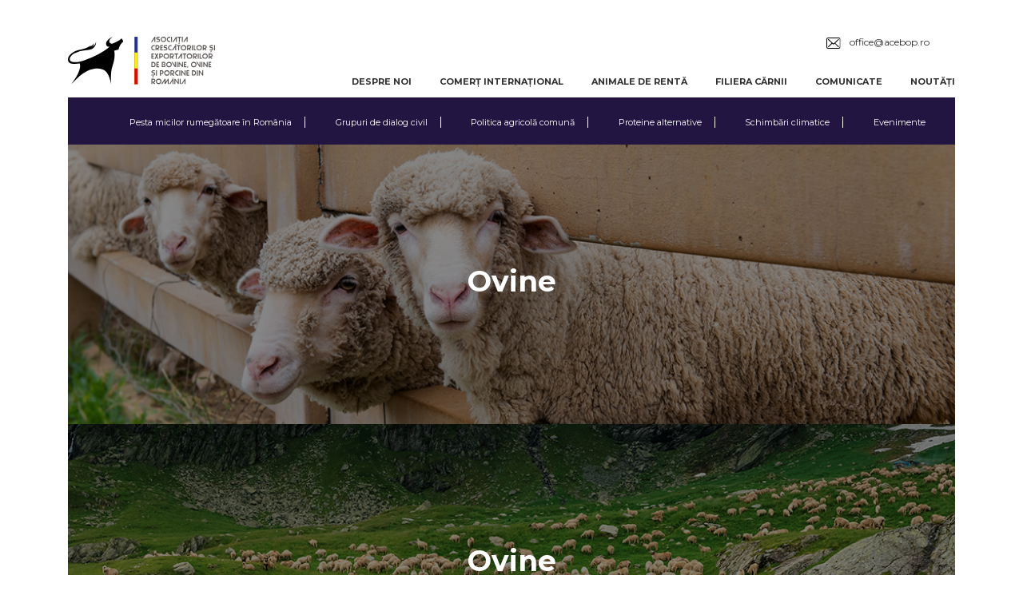

--- FILE ---
content_type: text/html; charset=UTF-8
request_url: https://acebop.ro/category/filiera-carnii/ovine-filiera-carnii/
body_size: 87007
content:
<!DOCTYPE html>
<html lang="ro-RO">
<!-- html begins -->

<head>
    <meta charset="UTF-8"/>
    <meta name="viewport" content="width=device-width, initial-scale=1">
    <title>ACEBOP | Arhive Ovine - ACEBOP</title>
    <link rel="profile" href="https://gmpg.org/xfn/11"/>
    <link rel="pingback" href="https://acebop.ro/xmlrpc.php"/>
    <link rel="stylesheet" href="https://use.fontawesome.com/releases/v5.7.2/css/all.css"
          integrity="sha384-fnmOCqbTlWIlj8LyTjo7mOUStjsKC4pOpQbqyi7RrhN7udi9RwhKkMHpvLbHG9Sr" crossorigin="anonymous">

    <script type="text/javascript" data-cookieconsent="ignore">
	window.dataLayer = window.dataLayer || [];

	function gtag() {
		dataLayer.push(arguments);
	}

	gtag("consent", "default", {
		ad_personalization: "denied",
		ad_storage: "denied",
		ad_user_data: "denied",
		analytics_storage: "denied",
		functionality_storage: "denied",
		personalization_storage: "denied",
		security_storage: "granted",
		wait_for_update: 500,
	});
	gtag("set", "ads_data_redaction", true);
	</script>
<script type="text/javascript"
		id="Cookiebot"
		src="https://consent.cookiebot.com/uc.js"
		data-implementation="wp"
		data-cbid="7edd53f1-00dc-46bd-b56f-3d804e3a748d"
							data-blockingmode="auto"
	></script>
<meta name='robots' content='index, follow, max-image-preview:large, max-snippet:-1, max-video-preview:-1' />
	<style>img:is([sizes="auto" i], [sizes^="auto," i]) { contain-intrinsic-size: 3000px 1500px }</style>
	
	<!-- This site is optimized with the Yoast SEO plugin v26.7 - https://yoast.com/wordpress/plugins/seo/ -->
	<link rel="canonical" href="https://acebop.ro/category/filiera-carnii/ovine-filiera-carnii/" />
	<meta property="og:locale" content="ro_RO" />
	<meta property="og:type" content="article" />
	<meta property="og:title" content="Arhive Ovine - ACEBOP" />
	<meta property="og:url" content="https://acebop.ro/category/filiera-carnii/ovine-filiera-carnii/" />
	<meta property="og:site_name" content="ACEBOP" />
	<meta name="twitter:card" content="summary_large_image" />
	<script type="application/ld+json" class="yoast-schema-graph">{"@context":"https://schema.org","@graph":[{"@type":"CollectionPage","@id":"https://acebop.ro/category/filiera-carnii/ovine-filiera-carnii/","url":"https://acebop.ro/category/filiera-carnii/ovine-filiera-carnii/","name":"Arhive Ovine - ACEBOP","isPartOf":{"@id":"https://acebop.ro/#website"},"primaryImageOfPage":{"@id":"https://acebop.ro/category/filiera-carnii/ovine-filiera-carnii/#primaryimage"},"image":{"@id":"https://acebop.ro/category/filiera-carnii/ovine-filiera-carnii/#primaryimage"},"thumbnailUrl":"https://acebop.ro/wp-content/uploads/2022/11/lana-acebop.jpg","breadcrumb":{"@id":"https://acebop.ro/category/filiera-carnii/ovine-filiera-carnii/#breadcrumb"},"inLanguage":"ro-RO"},{"@type":"ImageObject","inLanguage":"ro-RO","@id":"https://acebop.ro/category/filiera-carnii/ovine-filiera-carnii/#primaryimage","url":"https://acebop.ro/wp-content/uploads/2022/11/lana-acebop.jpg","contentUrl":"https://acebop.ro/wp-content/uploads/2022/11/lana-acebop.jpg","width":1000,"height":667},{"@type":"BreadcrumbList","@id":"https://acebop.ro/category/filiera-carnii/ovine-filiera-carnii/#breadcrumb","itemListElement":[{"@type":"ListItem","position":1,"name":"Prima pagină","item":"https://acebop.ro/"},{"@type":"ListItem","position":2,"name":"Filiera cărnii","item":"https://acebop.ro/category/filiera-carnii/"},{"@type":"ListItem","position":3,"name":"Ovine"}]},{"@type":"WebSite","@id":"https://acebop.ro/#website","url":"https://acebop.ro/","name":"ACEBOP","description":"Site-ul oficial ACEBOP","potentialAction":[{"@type":"SearchAction","target":{"@type":"EntryPoint","urlTemplate":"https://acebop.ro/?s={search_term_string}"},"query-input":{"@type":"PropertyValueSpecification","valueRequired":true,"valueName":"search_term_string"}}],"inLanguage":"ro-RO"}]}</script>
	<!-- / Yoast SEO plugin. -->


<link rel='dns-prefetch' href='//cdnjs.cloudflare.com' />
<link rel='dns-prefetch' href='//cdn.jsdelivr.net' />
<link rel="alternate" type="application/rss+xml" title="ACEBOP &raquo; Flux categorie Ovine" href="https://acebop.ro/category/filiera-carnii/ovine-filiera-carnii/feed/" />
<script type="text/javascript">
/* <![CDATA[ */
window._wpemojiSettings = {"baseUrl":"https:\/\/s.w.org\/images\/core\/emoji\/16.0.1\/72x72\/","ext":".png","svgUrl":"https:\/\/s.w.org\/images\/core\/emoji\/16.0.1\/svg\/","svgExt":".svg","source":{"concatemoji":"https:\/\/acebop.ro\/wp-includes\/js\/wp-emoji-release.min.js?ver=d335625fc0c65f049a70178931b217eb"}};
/*! This file is auto-generated */
!function(s,n){var o,i,e;function c(e){try{var t={supportTests:e,timestamp:(new Date).valueOf()};sessionStorage.setItem(o,JSON.stringify(t))}catch(e){}}function p(e,t,n){e.clearRect(0,0,e.canvas.width,e.canvas.height),e.fillText(t,0,0);var t=new Uint32Array(e.getImageData(0,0,e.canvas.width,e.canvas.height).data),a=(e.clearRect(0,0,e.canvas.width,e.canvas.height),e.fillText(n,0,0),new Uint32Array(e.getImageData(0,0,e.canvas.width,e.canvas.height).data));return t.every(function(e,t){return e===a[t]})}function u(e,t){e.clearRect(0,0,e.canvas.width,e.canvas.height),e.fillText(t,0,0);for(var n=e.getImageData(16,16,1,1),a=0;a<n.data.length;a++)if(0!==n.data[a])return!1;return!0}function f(e,t,n,a){switch(t){case"flag":return n(e,"\ud83c\udff3\ufe0f\u200d\u26a7\ufe0f","\ud83c\udff3\ufe0f\u200b\u26a7\ufe0f")?!1:!n(e,"\ud83c\udde8\ud83c\uddf6","\ud83c\udde8\u200b\ud83c\uddf6")&&!n(e,"\ud83c\udff4\udb40\udc67\udb40\udc62\udb40\udc65\udb40\udc6e\udb40\udc67\udb40\udc7f","\ud83c\udff4\u200b\udb40\udc67\u200b\udb40\udc62\u200b\udb40\udc65\u200b\udb40\udc6e\u200b\udb40\udc67\u200b\udb40\udc7f");case"emoji":return!a(e,"\ud83e\udedf")}return!1}function g(e,t,n,a){var r="undefined"!=typeof WorkerGlobalScope&&self instanceof WorkerGlobalScope?new OffscreenCanvas(300,150):s.createElement("canvas"),o=r.getContext("2d",{willReadFrequently:!0}),i=(o.textBaseline="top",o.font="600 32px Arial",{});return e.forEach(function(e){i[e]=t(o,e,n,a)}),i}function t(e){var t=s.createElement("script");t.src=e,t.defer=!0,s.head.appendChild(t)}"undefined"!=typeof Promise&&(o="wpEmojiSettingsSupports",i=["flag","emoji"],n.supports={everything:!0,everythingExceptFlag:!0},e=new Promise(function(e){s.addEventListener("DOMContentLoaded",e,{once:!0})}),new Promise(function(t){var n=function(){try{var e=JSON.parse(sessionStorage.getItem(o));if("object"==typeof e&&"number"==typeof e.timestamp&&(new Date).valueOf()<e.timestamp+604800&&"object"==typeof e.supportTests)return e.supportTests}catch(e){}return null}();if(!n){if("undefined"!=typeof Worker&&"undefined"!=typeof OffscreenCanvas&&"undefined"!=typeof URL&&URL.createObjectURL&&"undefined"!=typeof Blob)try{var e="postMessage("+g.toString()+"("+[JSON.stringify(i),f.toString(),p.toString(),u.toString()].join(",")+"));",a=new Blob([e],{type:"text/javascript"}),r=new Worker(URL.createObjectURL(a),{name:"wpTestEmojiSupports"});return void(r.onmessage=function(e){c(n=e.data),r.terminate(),t(n)})}catch(e){}c(n=g(i,f,p,u))}t(n)}).then(function(e){for(var t in e)n.supports[t]=e[t],n.supports.everything=n.supports.everything&&n.supports[t],"flag"!==t&&(n.supports.everythingExceptFlag=n.supports.everythingExceptFlag&&n.supports[t]);n.supports.everythingExceptFlag=n.supports.everythingExceptFlag&&!n.supports.flag,n.DOMReady=!1,n.readyCallback=function(){n.DOMReady=!0}}).then(function(){return e}).then(function(){var e;n.supports.everything||(n.readyCallback(),(e=n.source||{}).concatemoji?t(e.concatemoji):e.wpemoji&&e.twemoji&&(t(e.twemoji),t(e.wpemoji)))}))}((window,document),window._wpemojiSettings);
/* ]]> */
</script>
<style id='wp-emoji-styles-inline-css' type='text/css'>

	img.wp-smiley, img.emoji {
		display: inline !important;
		border: none !important;
		box-shadow: none !important;
		height: 1em !important;
		width: 1em !important;
		margin: 0 0.07em !important;
		vertical-align: -0.1em !important;
		background: none !important;
		padding: 0 !important;
	}
</style>
<link rel='stylesheet' id='wp-block-library-css' href='https://acebop.ro/wp-includes/css/dist/block-library/style.min.css?ver=d335625fc0c65f049a70178931b217eb' type='text/css' media='all' />
<style id='classic-theme-styles-inline-css' type='text/css'>
/*! This file is auto-generated */
.wp-block-button__link{color:#fff;background-color:#32373c;border-radius:9999px;box-shadow:none;text-decoration:none;padding:calc(.667em + 2px) calc(1.333em + 2px);font-size:1.125em}.wp-block-file__button{background:#32373c;color:#fff;text-decoration:none}
</style>
<style id='safe-svg-svg-icon-style-inline-css' type='text/css'>
.safe-svg-cover{text-align:center}.safe-svg-cover .safe-svg-inside{display:inline-block;max-width:100%}.safe-svg-cover svg{fill:currentColor;height:100%;max-height:100%;max-width:100%;width:100%}

</style>
<style id='global-styles-inline-css' type='text/css'>
:root{--wp--preset--aspect-ratio--square: 1;--wp--preset--aspect-ratio--4-3: 4/3;--wp--preset--aspect-ratio--3-4: 3/4;--wp--preset--aspect-ratio--3-2: 3/2;--wp--preset--aspect-ratio--2-3: 2/3;--wp--preset--aspect-ratio--16-9: 16/9;--wp--preset--aspect-ratio--9-16: 9/16;--wp--preset--color--black: #000000;--wp--preset--color--cyan-bluish-gray: #abb8c3;--wp--preset--color--white: #ffffff;--wp--preset--color--pale-pink: #f78da7;--wp--preset--color--vivid-red: #cf2e2e;--wp--preset--color--luminous-vivid-orange: #ff6900;--wp--preset--color--luminous-vivid-amber: #fcb900;--wp--preset--color--light-green-cyan: #7bdcb5;--wp--preset--color--vivid-green-cyan: #00d084;--wp--preset--color--pale-cyan-blue: #8ed1fc;--wp--preset--color--vivid-cyan-blue: #0693e3;--wp--preset--color--vivid-purple: #9b51e0;--wp--preset--gradient--vivid-cyan-blue-to-vivid-purple: linear-gradient(135deg,rgba(6,147,227,1) 0%,rgb(155,81,224) 100%);--wp--preset--gradient--light-green-cyan-to-vivid-green-cyan: linear-gradient(135deg,rgb(122,220,180) 0%,rgb(0,208,130) 100%);--wp--preset--gradient--luminous-vivid-amber-to-luminous-vivid-orange: linear-gradient(135deg,rgba(252,185,0,1) 0%,rgba(255,105,0,1) 100%);--wp--preset--gradient--luminous-vivid-orange-to-vivid-red: linear-gradient(135deg,rgba(255,105,0,1) 0%,rgb(207,46,46) 100%);--wp--preset--gradient--very-light-gray-to-cyan-bluish-gray: linear-gradient(135deg,rgb(238,238,238) 0%,rgb(169,184,195) 100%);--wp--preset--gradient--cool-to-warm-spectrum: linear-gradient(135deg,rgb(74,234,220) 0%,rgb(151,120,209) 20%,rgb(207,42,186) 40%,rgb(238,44,130) 60%,rgb(251,105,98) 80%,rgb(254,248,76) 100%);--wp--preset--gradient--blush-light-purple: linear-gradient(135deg,rgb(255,206,236) 0%,rgb(152,150,240) 100%);--wp--preset--gradient--blush-bordeaux: linear-gradient(135deg,rgb(254,205,165) 0%,rgb(254,45,45) 50%,rgb(107,0,62) 100%);--wp--preset--gradient--luminous-dusk: linear-gradient(135deg,rgb(255,203,112) 0%,rgb(199,81,192) 50%,rgb(65,88,208) 100%);--wp--preset--gradient--pale-ocean: linear-gradient(135deg,rgb(255,245,203) 0%,rgb(182,227,212) 50%,rgb(51,167,181) 100%);--wp--preset--gradient--electric-grass: linear-gradient(135deg,rgb(202,248,128) 0%,rgb(113,206,126) 100%);--wp--preset--gradient--midnight: linear-gradient(135deg,rgb(2,3,129) 0%,rgb(40,116,252) 100%);--wp--preset--font-size--small: 13px;--wp--preset--font-size--medium: 20px;--wp--preset--font-size--large: 36px;--wp--preset--font-size--x-large: 42px;--wp--preset--spacing--20: 0.44rem;--wp--preset--spacing--30: 0.67rem;--wp--preset--spacing--40: 1rem;--wp--preset--spacing--50: 1.5rem;--wp--preset--spacing--60: 2.25rem;--wp--preset--spacing--70: 3.38rem;--wp--preset--spacing--80: 5.06rem;--wp--preset--shadow--natural: 6px 6px 9px rgba(0, 0, 0, 0.2);--wp--preset--shadow--deep: 12px 12px 50px rgba(0, 0, 0, 0.4);--wp--preset--shadow--sharp: 6px 6px 0px rgba(0, 0, 0, 0.2);--wp--preset--shadow--outlined: 6px 6px 0px -3px rgba(255, 255, 255, 1), 6px 6px rgba(0, 0, 0, 1);--wp--preset--shadow--crisp: 6px 6px 0px rgba(0, 0, 0, 1);}:where(.is-layout-flex){gap: 0.5em;}:where(.is-layout-grid){gap: 0.5em;}body .is-layout-flex{display: flex;}.is-layout-flex{flex-wrap: wrap;align-items: center;}.is-layout-flex > :is(*, div){margin: 0;}body .is-layout-grid{display: grid;}.is-layout-grid > :is(*, div){margin: 0;}:where(.wp-block-columns.is-layout-flex){gap: 2em;}:where(.wp-block-columns.is-layout-grid){gap: 2em;}:where(.wp-block-post-template.is-layout-flex){gap: 1.25em;}:where(.wp-block-post-template.is-layout-grid){gap: 1.25em;}.has-black-color{color: var(--wp--preset--color--black) !important;}.has-cyan-bluish-gray-color{color: var(--wp--preset--color--cyan-bluish-gray) !important;}.has-white-color{color: var(--wp--preset--color--white) !important;}.has-pale-pink-color{color: var(--wp--preset--color--pale-pink) !important;}.has-vivid-red-color{color: var(--wp--preset--color--vivid-red) !important;}.has-luminous-vivid-orange-color{color: var(--wp--preset--color--luminous-vivid-orange) !important;}.has-luminous-vivid-amber-color{color: var(--wp--preset--color--luminous-vivid-amber) !important;}.has-light-green-cyan-color{color: var(--wp--preset--color--light-green-cyan) !important;}.has-vivid-green-cyan-color{color: var(--wp--preset--color--vivid-green-cyan) !important;}.has-pale-cyan-blue-color{color: var(--wp--preset--color--pale-cyan-blue) !important;}.has-vivid-cyan-blue-color{color: var(--wp--preset--color--vivid-cyan-blue) !important;}.has-vivid-purple-color{color: var(--wp--preset--color--vivid-purple) !important;}.has-black-background-color{background-color: var(--wp--preset--color--black) !important;}.has-cyan-bluish-gray-background-color{background-color: var(--wp--preset--color--cyan-bluish-gray) !important;}.has-white-background-color{background-color: var(--wp--preset--color--white) !important;}.has-pale-pink-background-color{background-color: var(--wp--preset--color--pale-pink) !important;}.has-vivid-red-background-color{background-color: var(--wp--preset--color--vivid-red) !important;}.has-luminous-vivid-orange-background-color{background-color: var(--wp--preset--color--luminous-vivid-orange) !important;}.has-luminous-vivid-amber-background-color{background-color: var(--wp--preset--color--luminous-vivid-amber) !important;}.has-light-green-cyan-background-color{background-color: var(--wp--preset--color--light-green-cyan) !important;}.has-vivid-green-cyan-background-color{background-color: var(--wp--preset--color--vivid-green-cyan) !important;}.has-pale-cyan-blue-background-color{background-color: var(--wp--preset--color--pale-cyan-blue) !important;}.has-vivid-cyan-blue-background-color{background-color: var(--wp--preset--color--vivid-cyan-blue) !important;}.has-vivid-purple-background-color{background-color: var(--wp--preset--color--vivid-purple) !important;}.has-black-border-color{border-color: var(--wp--preset--color--black) !important;}.has-cyan-bluish-gray-border-color{border-color: var(--wp--preset--color--cyan-bluish-gray) !important;}.has-white-border-color{border-color: var(--wp--preset--color--white) !important;}.has-pale-pink-border-color{border-color: var(--wp--preset--color--pale-pink) !important;}.has-vivid-red-border-color{border-color: var(--wp--preset--color--vivid-red) !important;}.has-luminous-vivid-orange-border-color{border-color: var(--wp--preset--color--luminous-vivid-orange) !important;}.has-luminous-vivid-amber-border-color{border-color: var(--wp--preset--color--luminous-vivid-amber) !important;}.has-light-green-cyan-border-color{border-color: var(--wp--preset--color--light-green-cyan) !important;}.has-vivid-green-cyan-border-color{border-color: var(--wp--preset--color--vivid-green-cyan) !important;}.has-pale-cyan-blue-border-color{border-color: var(--wp--preset--color--pale-cyan-blue) !important;}.has-vivid-cyan-blue-border-color{border-color: var(--wp--preset--color--vivid-cyan-blue) !important;}.has-vivid-purple-border-color{border-color: var(--wp--preset--color--vivid-purple) !important;}.has-vivid-cyan-blue-to-vivid-purple-gradient-background{background: var(--wp--preset--gradient--vivid-cyan-blue-to-vivid-purple) !important;}.has-light-green-cyan-to-vivid-green-cyan-gradient-background{background: var(--wp--preset--gradient--light-green-cyan-to-vivid-green-cyan) !important;}.has-luminous-vivid-amber-to-luminous-vivid-orange-gradient-background{background: var(--wp--preset--gradient--luminous-vivid-amber-to-luminous-vivid-orange) !important;}.has-luminous-vivid-orange-to-vivid-red-gradient-background{background: var(--wp--preset--gradient--luminous-vivid-orange-to-vivid-red) !important;}.has-very-light-gray-to-cyan-bluish-gray-gradient-background{background: var(--wp--preset--gradient--very-light-gray-to-cyan-bluish-gray) !important;}.has-cool-to-warm-spectrum-gradient-background{background: var(--wp--preset--gradient--cool-to-warm-spectrum) !important;}.has-blush-light-purple-gradient-background{background: var(--wp--preset--gradient--blush-light-purple) !important;}.has-blush-bordeaux-gradient-background{background: var(--wp--preset--gradient--blush-bordeaux) !important;}.has-luminous-dusk-gradient-background{background: var(--wp--preset--gradient--luminous-dusk) !important;}.has-pale-ocean-gradient-background{background: var(--wp--preset--gradient--pale-ocean) !important;}.has-electric-grass-gradient-background{background: var(--wp--preset--gradient--electric-grass) !important;}.has-midnight-gradient-background{background: var(--wp--preset--gradient--midnight) !important;}.has-small-font-size{font-size: var(--wp--preset--font-size--small) !important;}.has-medium-font-size{font-size: var(--wp--preset--font-size--medium) !important;}.has-large-font-size{font-size: var(--wp--preset--font-size--large) !important;}.has-x-large-font-size{font-size: var(--wp--preset--font-size--x-large) !important;}
:where(.wp-block-post-template.is-layout-flex){gap: 1.25em;}:where(.wp-block-post-template.is-layout-grid){gap: 1.25em;}
:where(.wp-block-columns.is-layout-flex){gap: 2em;}:where(.wp-block-columns.is-layout-grid){gap: 2em;}
:root :where(.wp-block-pullquote){font-size: 1.5em;line-height: 1.6;}
</style>
<link rel='stylesheet' id='contact-form-7-css' href='https://acebop.ro/wp-content/plugins/contact-form-7/includes/css/styles.css?ver=6.1.4' type='text/css' media='all' />
<link rel='stylesheet' id='bxsliderstyle-css' href='https://cdn.jsdelivr.net/bxslider/4.2.12/jquery.bxslider.css?ver=d335625fc0c65f049a70178931b217eb' type='text/css' media='all' />
<link rel='stylesheet' id='mainstyle-css' href='https://acebop.ro/wp-content/themes/acebop/dist/css/style.css?ver=d335625fc0c65f049a70178931b217eb' type='text/css' media='all' />
<script type="text/javascript" src="https://cdnjs.cloudflare.com/ajax/libs/jquery/3.2.1/jquery.min.js?ver=3.2.1" id="jquery-js"></script>
<link rel="https://api.w.org/" href="https://acebop.ro/wp-json/" /><link rel="alternate" title="JSON" type="application/json" href="https://acebop.ro/wp-json/wp/v2/categories/10" /><link rel="EditURI" type="application/rsd+xml" title="RSD" href="https://acebop.ro/xmlrpc.php?rsd" />

<link rel="icon" href="https://acebop.ro/wp-content/uploads/2019/09/cropped-icon-acebop-32x32.jpg" sizes="32x32" />
<link rel="icon" href="https://acebop.ro/wp-content/uploads/2019/09/cropped-icon-acebop-192x192.jpg" sizes="192x192" />
<link rel="apple-touch-icon" href="https://acebop.ro/wp-content/uploads/2019/09/cropped-icon-acebop-180x180.jpg" />
<meta name="msapplication-TileImage" content="https://acebop.ro/wp-content/uploads/2019/09/cropped-icon-acebop-270x270.jpg" />
</head>
<style>
    .bx-wrapper {
        border: 0;
        box-shadow: none;
        margin-bottom: 0;
    }

    .img-full-cover {
      width: 100%;
      height: 100%;
      object-fit: cover;
    }

    .container-centered {
        height: 350px;
        width: 100%;
        position: absolute;
        top: 50%;
        left: 50%;
        transform: translate(-50%, -50%);
        display: flex;
        flex-direction: column;
        justify-content: center;
        align-content: center;
        padding-top: 1.5rem;
        padding-bottom: 1.5rem;
    }

</style>

<body class="archive category category-ovine-filiera-carnii category-10 wp-theme-acebop">
<!-- body begins -->
<header>
    <div class="container">
        <div class="row mb-2">
            <div class="col-12 col-md-3 py-2 d-none d-md-block">
                <a href="https://acebop.ro">
                    <img src="https://acebop.ro/wp-content/themes/acebop/img/logo-acebop.png" class="img-fluid"/>
                </a>
            </div>
            <div class="col-12 col-md-9 header-menus-container">
                <div class="row">
                    <div class="col-12 socials-container">
                        <a href="mailto:office@acebop.ro" class="mr-4">
                            <img src="https://acebop.ro/wp-content/themes/acebop/img/envelope-2.svg"
                                 style="height: 14px;" class="mr-2"/> office@acebop.ro
                        </a>
                        <a href="https://www.facebook.com/ACEBOP/" target="_blank" class="mr-2">
                            <i class="fab fa-2x fa-facebook"></i>
                        </a>
                 <!--        <a href="#">
                            <i class="fab fa-2x fa-linkedin"></i>
                        </a> -->
                    </div>
                </div>
                <div class="row d-none d-md-block" style="width: 100%;">
                    <div class="col-12">
                        <div class="menu-header-alb-container"><ul id="menu-header-alb" class="header-alb mb-0"><li id="menu-item-8" class="menu-item menu-item-type-post_type menu-item-object-page menu-item-has-children menu-item-8"><a href="https://acebop.ro/despre-noi/">Despre noi</a>
<ul class="sub-menu">
	<li id="menu-item-1063" class="menu-item menu-item-type-post_type menu-item-object-page menu-item-1063"><a href="https://acebop.ro/despre-presedintele-a-c-e-b-o-p/">Despre Președintele A.C.E.B.O.P</a></li>
</ul>
</li>
<li id="menu-item-9" class="menu-item menu-item-type-taxonomy menu-item-object-category menu-item-has-children menu-item-9"><a href="https://acebop.ro/category/comert-international/">Comerț internațional</a>
<ul class="sub-menu">
	<li id="menu-item-11" class="menu-item menu-item-type-taxonomy menu-item-object-category menu-item-11"><a href="https://acebop.ro/category/comert-international/import-export/">Import / Export</a></li>
	<li id="menu-item-10" class="menu-item menu-item-type-taxonomy menu-item-object-category menu-item-10"><a href="https://acebop.ro/category/comert-international/contingente-tarifare/">Contingente tarifare</a></li>
	<li id="menu-item-110" class="menu-item menu-item-type-taxonomy menu-item-object-category menu-item-110"><a href="https://acebop.ro/category/comert-international/comert-intercomunitar/">Comerț intercomunitar</a></li>
	<li id="menu-item-109" class="menu-item menu-item-type-taxonomy menu-item-object-category menu-item-109"><a href="https://acebop.ro/category/comert-international/analize/">Analize</a></li>
</ul>
</li>
<li id="menu-item-12" class="menu-item menu-item-type-taxonomy menu-item-object-category menu-item-has-children menu-item-12"><a href="https://acebop.ro/category/animale-de-renta/">Animale de rentă</a>
<ul class="sub-menu">
	<li id="menu-item-13" class="menu-item menu-item-type-taxonomy menu-item-object-category menu-item-13"><a href="https://acebop.ro/category/animale-de-renta/bovine/">Bovine</a></li>
	<li id="menu-item-14" class="menu-item menu-item-type-taxonomy menu-item-object-category menu-item-14"><a href="https://acebop.ro/category/animale-de-renta/ovine/">Ovine</a></li>
	<li id="menu-item-108" class="menu-item menu-item-type-taxonomy menu-item-object-category menu-item-108"><a href="https://acebop.ro/category/animale-de-renta/suine/">Suine</a></li>
	<li id="menu-item-107" class="menu-item menu-item-type-taxonomy menu-item-object-category menu-item-107"><a href="https://acebop.ro/category/animale-de-renta/pasari/">Păsări</a></li>
</ul>
</li>
<li id="menu-item-15" class="menu-item menu-item-type-taxonomy menu-item-object-category current-category-ancestor current-menu-ancestor current-menu-parent current-category-parent menu-item-has-children menu-item-15"><a href="https://acebop.ro/category/filiera-carnii/">Filiera cărnii</a>
<ul class="sub-menu">
	<li id="menu-item-16" class="menu-item menu-item-type-taxonomy menu-item-object-category menu-item-16"><a href="https://acebop.ro/category/filiera-carnii/bovine-filiera-carnii/">Bovine</a></li>
	<li id="menu-item-17" class="menu-item menu-item-type-taxonomy menu-item-object-category current-menu-item menu-item-17"><a href="https://acebop.ro/category/filiera-carnii/ovine-filiera-carnii/" aria-current="page">Ovine</a></li>
	<li id="menu-item-112" class="menu-item menu-item-type-taxonomy menu-item-object-category menu-item-has-children menu-item-112"><a href="https://acebop.ro/category/filiera-carnii/suine-filiera-carnii/">Suine</a>
	<ul class="sub-menu">
		<li id="menu-item-111" class="menu-item menu-item-type-taxonomy menu-item-object-category menu-item-111"><a href="https://acebop.ro/category/filiera-carnii/pasari-filiera-carnii/">Păsări</a></li>
	</ul>
</li>
</ul>
</li>
<li id="menu-item-18" class="menu-item menu-item-type-taxonomy menu-item-object-category menu-item-18"><a href="https://acebop.ro/category/comunicate/">Comunicate</a></li>
<li id="menu-item-19" class="menu-item menu-item-type-taxonomy menu-item-object-category menu-item-19"><a href="https://acebop.ro/category/noutati/">Noutăți</a></li>
</ul></div>                    </div>
                </div>
            </div>
        </div>
        <div class="row">
            <div class="col-4 d-block d-md-none">
                <a href="https://acebop.ro">
                    <img src="https://acebop.ro/wp-content/themes/acebop/img/logo-acebop.png" class="img-fluid"/>
                </a>
            </div>
            <div class="col-8 d-block d-md-none text-right">
                <i class="fas fa-2x fa-bars menu-toggle"></i>
            </div>
            <nav class="col-12 custom-navbar">
                <div class="menu-header-colorat-container"><ul id="menu-header-colorat" class="main-menu"><li id="menu-item-2211" class="menu-item menu-item-type-taxonomy menu-item-object-category menu-item-2211"><a href="https://acebop.ro/category/pesta-micilor-rumegatoare-in-romania/">Pesta micilor rumegătoare în România</a></li>
<li id="menu-item-20" class="menu-item menu-item-type-taxonomy menu-item-object-category menu-item-20"><a href="https://acebop.ro/category/grupuri-de-dialog-civil/">Grupuri de dialog civil</a></li>
<li id="menu-item-21" class="menu-item menu-item-type-taxonomy menu-item-object-category menu-item-21"><a href="https://acebop.ro/category/politica-agricola-civila/">Politica agricolă comună</a></li>
<li id="menu-item-23" class="menu-item menu-item-type-taxonomy menu-item-object-category menu-item-23"><a href="https://acebop.ro/category/proteine-alternative/">Proteine alternative</a></li>
<li id="menu-item-24" class="menu-item menu-item-type-taxonomy menu-item-object-category menu-item-24"><a href="https://acebop.ro/category/schimbari-climatice/">Schimbări climatice</a></li>
<li id="menu-item-25" class="menu-item menu-item-type-taxonomy menu-item-object-category menu-item-25"><a href="https://acebop.ro/category/evenimente/">Evenimente</a></li>
</ul></div>            </nav>
        </div>
    </div>


    
            <div class="container mb-4">
                            <section class="slider-categorie">
                                            <div class="item d-flex align-items-center justify-content-center"
                             style="background-image: url(https://acebop.ro/wp-content/uploads/2019/06/Ovine.jpg);background-repeat:no-repeat;background-size: cover; background-position: center; height: 350px;">
                            <div class="container text py-5">
                                <h1 class="title text-white">
                                    Ovine                                </h1>
                            </div>
                        </div>
                                            <div class="item d-flex align-items-center justify-content-center"
                             style="background-image: url(https://acebop.ro/wp-content/uploads/2019/06/Politica-agricola-civila.jpg);background-repeat:no-repeat;background-size: cover; background-position: center; height: 350px;">
                            <div class="container text py-5">
                                <h1 class="title text-white">
                                    Ovine                                </h1>
                            </div>
                        </div>
                                    </section>
                    </div>
    
    </header><div class="container">
    <div class="row">
        <div class="col-12 col-md-8">
            <div class="row">
                <div class="col-12 description-categorie">
                                    </div>
            </div>
            <div class="row">
                                        <div class="col-12 col-md-6 latest-article">
                            <div class="article-image mb-4">
                                <a href="https://acebop.ro/2022/11/28/un-proiect-leader-din-estonia-premiat/">
                                    <img width="720" height="386" src="https://acebop.ro/wp-content/uploads/2022/11/lana-acebop-720x386.jpg" class="img-fluid wp-post-image" alt="" decoding="async" fetchpriority="high" />                                </a>

                                <div class="category">
                                    <a href="https://acebop.ro/category/noutati/" style="color: ">
                                        <i class="fas fa-folder-open"></i>
                                        Noutăți                                    </a>
                                </div>
                            </div>
                            <div class="details">
                                <a href="https://acebop.ro/2022/11/28/un-proiect-leader-din-estonia-premiat/">
                                    <h2 class="article-title mb-4">
                                        Un proiect LEADER din Estonia, premiat!                                    </h2>
                                </a>
                                <div class="article-date mb-4">
                                    <i class="far fa-clock"></i> Publicat la 28 noiembrie 2022                                </div>
                                <div class="article-excerpt">
                                    <p>Un proiect LEADER din Estonia, premiat! Utilizarea lânii reziduale pentru a reduce deșeurile din plastic în economia circulară, adaugă valoare [&hellip;]</p>
                                </div>
                            </div>
                        </div>
                                            <div class="col-12 col-md-6 latest-article">
                            <div class="article-image mb-4">
                                <a href="https://acebop.ro/2019/11/27/numarul-oilor-salvate-de-pe-nava-esuata-a-ajuns-la-118/">
                                    <img width="720" height="386" src="https://acebop.ro/wp-content/uploads/2019/11/oi.png" class="img-fluid wp-post-image" alt="" decoding="async" srcset="https://acebop.ro/wp-content/uploads/2019/11/oi.png 720w, https://acebop.ro/wp-content/uploads/2019/11/oi-300x161.png 300w" sizes="(max-width: 720px) 100vw, 720px" />                                </a>

                                <div class="category">
                                    <a href="https://acebop.ro/category/filiera-carnii/ovine-filiera-carnii/" style="color: ">
                                        <i class="fas fa-folder-open"></i>
                                        Ovine                                    </a>
                                </div>
                            </div>
                            <div class="details">
                                <a href="https://acebop.ro/2019/11/27/numarul-oilor-salvate-de-pe-nava-esuata-a-ajuns-la-118/">
                                    <h2 class="article-title mb-4">
                                        Numărul oilor salvate de pe nava eșuată a ajuns la 118                                    </h2>
                                </a>
                                <div class="article-date mb-4">
                                    <i class="far fa-clock"></i> Publicat la 27 noiembrie 2019                                </div>
                                <div class="article-excerpt">
                                    <p>Robert Chioveanu, președintele ANSVSA, participă personal la acțiunea de salvare a oilor de pe nava eșuată, numărul oilor a ajuns [&hellip;]</p>
                                </div>
                            </div>
                        </div>
                    
            </div>
        </div>
        <div class="col-12 col-md-4">
            <div class="row">
    <div class="col-12">
        <div class="first-side p-4">
                        <div id="primary-sidebar" class="primary-sidebar widget-area" role="complementary">
                <!-- <div><h3 class="bordered">Te-ar mai putea interesa și</h3></div> -->

                <div class="latest-articles">
                    <h3 class="bordered mb-4">Te-ar mai putea interesa si</h3>

                                                <div class="row mb-4">
                                <div class="col-12 col-md-4"><a href="https://acebop.ro/2025/10/09/evolutia-bolilor-la-animale-in-europa-perioada-02-09-octombrie-2025/"><img width="100" height="100" src="https://acebop.ro/wp-content/uploads/2025/10/Bovine-ovine-porcine-pasari-100x100.jpg" class="img-fluid wp-post-image" alt="" decoding="async" srcset="https://acebop.ro/wp-content/uploads/2025/10/Bovine-ovine-porcine-pasari-100x100.jpg 100w, https://acebop.ro/wp-content/uploads/2025/10/Bovine-ovine-porcine-pasari-150x150.jpg 150w" sizes="(max-width: 100px) 100vw, 100px" /></a></div>
                                <div class="col-12 col-md-8 details">
                                    <a href="https://acebop.ro/2025/10/09/evolutia-bolilor-la-animale-in-europa-perioada-02-09-octombrie-2025/">
                                        <p class="article-title mb-2">Evoluția bolilor la animale în Europa &#8211; perioada 02 – 09 octombrie 2025</p>
                                        <div class="article-date"><i class="far fa-clock"></i> Publicat la 9 octombrie 2025</div>
                                    </a>
                                </div>
                            </div>
                                                        <div class="row mb-4">
                                <div class="col-12 col-md-4"><a href="https://acebop.ro/2025/09/25/situatia-pietei-oualor-in-uniunea-europeana-ue-24-09-2025/"><img width="100" height="100" src="https://acebop.ro/wp-content/uploads/2025/09/shutterstock_2332249871-1-100x100.jpg" class="img-fluid wp-post-image" alt="" decoding="async" srcset="https://acebop.ro/wp-content/uploads/2025/09/shutterstock_2332249871-1-100x100.jpg 100w, https://acebop.ro/wp-content/uploads/2025/09/shutterstock_2332249871-1-150x150.jpg 150w" sizes="(max-width: 100px) 100vw, 100px" /></a></div>
                                <div class="col-12 col-md-8 details">
                                    <a href="https://acebop.ro/2025/09/25/situatia-pietei-oualor-in-uniunea-europeana-ue-24-09-2025/">
                                        <p class="article-title mb-2">Situația pieței ouălor în Uniunea Europeană (UE) &#8211; 24.09.2025</p>
                                        <div class="article-date"><i class="far fa-clock"></i> Publicat la 25 septembrie 2025</div>
                                    </a>
                                </div>
                            </div>
                                                        <div class="row mb-4">
                                <div class="col-12 col-md-4"><a href="https://acebop.ro/2025/09/18/nikolaus-kriz-a-preluat-oficial-rolul-de-director-executiv-al-autoritatii-europene-pentru-siguranta-alimentara-efsa/"><img width="100" height="100" src="https://acebop.ro/wp-content/uploads/2025/09/image-125-1-100x100.png" class="img-fluid wp-post-image" alt="" decoding="async" srcset="https://acebop.ro/wp-content/uploads/2025/09/image-125-1-100x100.png 100w, https://acebop.ro/wp-content/uploads/2025/09/image-125-1-150x150.png 150w" sizes="(max-width: 100px) 100vw, 100px" /></a></div>
                                <div class="col-12 col-md-8 details">
                                    <a href="https://acebop.ro/2025/09/18/nikolaus-kriz-a-preluat-oficial-rolul-de-director-executiv-al-autoritatii-europene-pentru-siguranta-alimentara-efsa/">
                                        <p class="article-title mb-2">Nikolaus Kriz a preluat oficial rolul de director executiv al Autorității Europene pentru Siguranța Alimentară (EFSA)</p>
                                        <div class="article-date"><i class="far fa-clock"></i> Publicat la 18 septembrie 2025</div>
                                    </a>
                                </div>
                            </div>
                                                        <div class="row mb-4">
                                <div class="col-12 col-md-4"><a href="https://acebop.ro/2025/09/01/pesta-porcina-africana-noutati-2025/"><img width="100" height="100" src="https://acebop.ro/wp-content/uploads/2025/09/shutterstock_2475961777-100x100.jpg" class="img-fluid wp-post-image" alt="" decoding="async" srcset="https://acebop.ro/wp-content/uploads/2025/09/shutterstock_2475961777-100x100.jpg 100w, https://acebop.ro/wp-content/uploads/2025/09/shutterstock_2475961777-150x150.jpg 150w" sizes="(max-width: 100px) 100vw, 100px" /></a></div>
                                <div class="col-12 col-md-8 details">
                                    <a href="https://acebop.ro/2025/09/01/pesta-porcina-africana-noutati-2025/">
                                        <p class="article-title mb-2">PESTA PORCINĂ AFRICANĂ &#8211; NOUTĂȚI 2025</p>
                                        <div class="article-date"><i class="far fa-clock"></i> Publicat la 1 septembrie 2025</div>
                                    </a>
                                </div>
                            </div>
                                            </div>

                <div class="top-articles">
                    <h3 class="bordered mb-4">Cele mai citite</h3>
                                        <div class="row mb-4">
                        <div class="col-12 details">
                            <a href="https://acebop.ro/2024/10/09/scrisoare-deschisa-7-octombrie-2024/">
                                <p class="article-title">Scrisoare deschisă: 7 octombrie 2024</p>
                                <div class="article-date"><i class="far fa-clock"></i> Publicat la 9 octombrie 2024</div>
                            </a>
                        </div>
                    </div>
                                                            <div class="row mb-4">
                        <div class="col-12 details">
                            <a href="https://acebop.ro/2024/09/03/sistemul-european-de-informatii-notificari-despre-bolile-animalelor-adis/">
                                <p class="article-title">Sistemul european de informații &#8211; notificări despre bolile animalelor (ADIS)</p>
                                <div class="article-date"><i class="far fa-clock"></i> Publicat la 3 septembrie 2024</div>
                            </a>
                        </div>
                    </div>
                                                            <div class="row mb-4">
                        <div class="col-12 details">
                            <a href="https://acebop.ro/2024/08/23/pesta-micilor-rumegatoare-prm-in-romania/">
                                <p class="article-title">Pesta micilor rumegătoare (PRM) în România</p>
                                <div class="article-date"><i class="far fa-clock"></i> Publicat la 23 august 2024</div>
                            </a>
                        </div>
                    </div>
                                                            <div class="row mb-4">
                        <div class="col-12 details">
                            <a href="https://acebop.ro/2024/08/22/decizia-privind-anumite-masuri-de-urgenta-referitoare-la-infectiile-cu-virusul-pestei-micilor-rumegatoare-din-romania/">
                                <p class="article-title">Decizia privind anumite măsuri de urgență referitoare la infecțiile cu virusul pestei micilor rumegătoare din România</p>
                                <div class="article-date"><i class="far fa-clock"></i> Publicat la 22 august 2024</div>
                            </a>
                        </div>
                    </div>
                                                            <div class="row mb-4">
                        <div class="col-12 details">
                            <a href="https://acebop.ro/2024/08/22/vaccinare-pentru-protejarea-ovinelor-si-caprinelor-de-pesta-micilor-rumegatoare/">
                                <p class="article-title">Vaccinare pentru protejarea ovinelor și caprinelor de pesta micilor rumegătoare</p>
                                <div class="article-date"><i class="far fa-clock"></i> Publicat la 22 august 2024</div>
                            </a>
                        </div>
                    </div>
                                    </div>

                <div class="latest-articles d-none">
                    <h3 class="bordered mb-4">Ultimele articole adaugate</h3>
                                        <div class="row mb-4">
                        <div class="col-12 col-md-4"><a href="https://acebop.ro/2024/10/09/scrisoare-deschisa-7-octombrie-2024/"><img width="100" height="100" src="https://acebop.ro/wp-content/uploads/2024/10/banner-7oct-2024-100x100.jpg" class="img-fluid wp-post-image" alt="" decoding="async" srcset="https://acebop.ro/wp-content/uploads/2024/10/banner-7oct-2024-100x100.jpg 100w, https://acebop.ro/wp-content/uploads/2024/10/banner-7oct-2024-150x150.jpg 150w" sizes="(max-width: 100px) 100vw, 100px" /></a></div>
                        <div class="col-12 col-md-8 details">
                            <a href="https://acebop.ro/2024/10/09/scrisoare-deschisa-7-octombrie-2024/">
                                <p class="article-title mb-2">Scrisoare deschisă: 7 octombrie 2024</p>
                                <div class="article-date"><i class="far fa-clock"></i> Publicat la 9 octombrie 2024</div>
                            </a>
                        </div>
                    </div>
                                        <div class="row mb-4">
                        <div class="col-12 col-md-4"><a href="https://acebop.ro/2024/09/03/sistemul-european-de-informatii-notificari-despre-bolile-animalelor-adis/"><img width="100" height="100" src="https://acebop.ro/wp-content/uploads/2024/09/poza-articol-1-100x100.jpg" class="img-fluid wp-post-image" alt="" decoding="async" srcset="https://acebop.ro/wp-content/uploads/2024/09/poza-articol-1-100x100.jpg 100w, https://acebop.ro/wp-content/uploads/2024/09/poza-articol-1-150x150.jpg 150w" sizes="(max-width: 100px) 100vw, 100px" /></a></div>
                        <div class="col-12 col-md-8 details">
                            <a href="https://acebop.ro/2024/09/03/sistemul-european-de-informatii-notificari-despre-bolile-animalelor-adis/">
                                <p class="article-title mb-2">Sistemul european de informații &#8211; notificări despre bolile animalelor (ADIS)</p>
                                <div class="article-date"><i class="far fa-clock"></i> Publicat la 3 septembrie 2024</div>
                            </a>
                        </div>
                    </div>
                                        <div class="row mb-4">
                        <div class="col-12 col-md-4"><a href="https://acebop.ro/2024/08/23/pesta-micilor-rumegatoare-prm-in-romania/"><img width="100" height="100" src="https://acebop.ro/wp-content/uploads/2024/08/banner-oi-acebop-100x100.jpg" class="img-fluid wp-post-image" alt="" decoding="async" srcset="https://acebop.ro/wp-content/uploads/2024/08/banner-oi-acebop-100x100.jpg 100w, https://acebop.ro/wp-content/uploads/2024/08/banner-oi-acebop-150x150.jpg 150w" sizes="(max-width: 100px) 100vw, 100px" /></a></div>
                        <div class="col-12 col-md-8 details">
                            <a href="https://acebop.ro/2024/08/23/pesta-micilor-rumegatoare-prm-in-romania/">
                                <p class="article-title mb-2">Pesta micilor rumegătoare (PRM) în România</p>
                                <div class="article-date"><i class="far fa-clock"></i> Publicat la 23 august 2024</div>
                            </a>
                        </div>
                    </div>
                                        <div class="row mb-4">
                        <div class="col-12 col-md-4"><a href="https://acebop.ro/2024/08/22/decizia-privind-anumite-masuri-de-urgenta-referitoare-la-infectiile-cu-virusul-pestei-micilor-rumegatoare-din-romania/"><img width="100" height="100" src="https://acebop.ro/wp-content/uploads/2024/08/banner_220824-decizie-pmr_site_acebop-100x100.jpg" class="img-fluid wp-post-image" alt="" decoding="async" srcset="https://acebop.ro/wp-content/uploads/2024/08/banner_220824-decizie-pmr_site_acebop-100x100.jpg 100w, https://acebop.ro/wp-content/uploads/2024/08/banner_220824-decizie-pmr_site_acebop-150x150.jpg 150w" sizes="(max-width: 100px) 100vw, 100px" /></a></div>
                        <div class="col-12 col-md-8 details">
                            <a href="https://acebop.ro/2024/08/22/decizia-privind-anumite-masuri-de-urgenta-referitoare-la-infectiile-cu-virusul-pestei-micilor-rumegatoare-din-romania/">
                                <p class="article-title mb-2">Decizia privind anumite măsuri de urgență referitoare la infecțiile cu virusul pestei micilor rumegătoare din România</p>
                                <div class="article-date"><i class="far fa-clock"></i> Publicat la 22 august 2024</div>
                            </a>
                        </div>
                    </div>
                                        <div class="row mb-4">
                        <div class="col-12 col-md-4"><a href="https://acebop.ro/2024/08/22/vaccinare-pentru-protejarea-ovinelor-si-caprinelor-de-pesta-micilor-rumegatoare/"><img width="100" height="100" src="https://acebop.ro/wp-content/uploads/2024/08/banner_2220824_site_acebop-100x100.jpg" class="img-fluid wp-post-image" alt="" decoding="async" srcset="https://acebop.ro/wp-content/uploads/2024/08/banner_2220824_site_acebop-100x100.jpg 100w, https://acebop.ro/wp-content/uploads/2024/08/banner_2220824_site_acebop-150x150.jpg 150w" sizes="(max-width: 100px) 100vw, 100px" /></a></div>
                        <div class="col-12 col-md-8 details">
                            <a href="https://acebop.ro/2024/08/22/vaccinare-pentru-protejarea-ovinelor-si-caprinelor-de-pesta-micilor-rumegatoare/">
                                <p class="article-title mb-2">Vaccinare pentru protejarea ovinelor și caprinelor de pesta micilor rumegătoare</p>
                                <div class="article-date"><i class="far fa-clock"></i> Publicat la 22 august 2024</div>
                            </a>
                        </div>
                    </div>
                                        <div class="row mb-4">
                        <div class="col-12 col-md-4"><a href="https://acebop.ro/2024/08/08/alerte-europene-carne-pasare-portal-rasff/"></a></div>
                        <div class="col-12 col-md-8 details">
                            <a href="https://acebop.ro/2024/08/08/alerte-europene-carne-pasare-portal-rasff/">
                                <p class="article-title mb-2">ALERTE EUROPENE &#8211; CARNE PASĂRE &#8211; PORTAL RASFF</p>
                                <div class="article-date"><i class="far fa-clock"></i> Publicat la 8 august 2024</div>
                            </a>
                        </div>
                    </div>
                                        <div class="row mb-4">
                        <div class="col-12 col-md-4"><a href="https://acebop.ro/2024/05/28/vietnamul-opreste-importurile-de-carne-si-produse-din-carne/"><img width="100" height="100" src="https://acebop.ro/wp-content/uploads/2024/05/shutterstock_1040351104-100x100.jpg" class="img-fluid wp-post-image" alt="" decoding="async" srcset="https://acebop.ro/wp-content/uploads/2024/05/shutterstock_1040351104-100x100.jpg 100w, https://acebop.ro/wp-content/uploads/2024/05/shutterstock_1040351104-150x150.jpg 150w" sizes="(max-width: 100px) 100vw, 100px" /></a></div>
                        <div class="col-12 col-md-8 details">
                            <a href="https://acebop.ro/2024/05/28/vietnamul-opreste-importurile-de-carne-si-produse-din-carne/">
                                <p class="article-title mb-2">Vietnamul oprește importurile de carne și produse din carne</p>
                                <div class="article-date"><i class="far fa-clock"></i> Publicat la 28 mai 2024</div>
                            </a>
                        </div>
                    </div>
                                        <div class="row mb-4">
                        <div class="col-12 col-md-4"><a href="https://acebop.ro/2024/04/09/antibiotice-consum-mai-mare-la-oameni-sau-la-animale/"><img width="100" height="100" src="https://acebop.ro/wp-content/uploads/2024/04/shutterstock_364107608-100x100.jpg" class="img-fluid wp-post-image" alt="" decoding="async" srcset="https://acebop.ro/wp-content/uploads/2024/04/shutterstock_364107608-100x100.jpg 100w, https://acebop.ro/wp-content/uploads/2024/04/shutterstock_364107608-150x150.jpg 150w" sizes="(max-width: 100px) 100vw, 100px" /></a></div>
                        <div class="col-12 col-md-8 details">
                            <a href="https://acebop.ro/2024/04/09/antibiotice-consum-mai-mare-la-oameni-sau-la-animale/">
                                <p class="article-title mb-2">ANTIBIOTICE – consum mai mare la oameni sau la animale?</p>
                                <div class="article-date"><i class="far fa-clock"></i> Publicat la 9 aprilie 2024</div>
                            </a>
                        </div>
                    </div>
                                        <div class="row mb-4">
                        <div class="col-12 col-md-4"><a href="https://acebop.ro/2024/03/01/frauda-agroalimentara-comisia-europeana-publica-primul-raport-lunar/"><img width="100" height="100" src="https://acebop.ro/wp-content/uploads/2024/03/shutterstock_1089518162-100x100.jpg" class="img-fluid wp-post-image" alt="" decoding="async" srcset="https://acebop.ro/wp-content/uploads/2024/03/shutterstock_1089518162-100x100.jpg 100w, https://acebop.ro/wp-content/uploads/2024/03/shutterstock_1089518162-150x150.jpg 150w" sizes="(max-width: 100px) 100vw, 100px" /></a></div>
                        <div class="col-12 col-md-8 details">
                            <a href="https://acebop.ro/2024/03/01/frauda-agroalimentara-comisia-europeana-publica-primul-raport-lunar/">
                                <p class="article-title mb-2">Frauda agroalimentară: Comisia Europeană  publică primul raport lunar </p>
                                <div class="article-date"><i class="far fa-clock"></i> Publicat la 1 martie 2024</div>
                            </a>
                        </div>
                    </div>
                                        <div class="row mb-4">
                        <div class="col-12 col-md-4"><a href="https://acebop.ro/2024/02/09/ce-inseamna-produsele-alimentare-rezultate-in-laborator-si-care-ar-trebui-sa-fie-orientarea-in-uniunea-europeana/"></a></div>
                        <div class="col-12 col-md-8 details">
                            <a href="https://acebop.ro/2024/02/09/ce-inseamna-produsele-alimentare-rezultate-in-laborator-si-care-ar-trebui-sa-fie-orientarea-in-uniunea-europeana/">
                                <p class="article-title mb-2">Ce înseamnă produsele alimentare rezultate în laborator și care ar trebui să fie orientarea în Uniunea Europeană</p>
                                <div class="article-date"><i class="far fa-clock"></i> Publicat la 9 februarie 2024</div>
                            </a>
                        </div>
                    </div>
                                        <div class="row mb-4">
                        <div class="col-12 col-md-4"><a href="https://acebop.ro/2024/01/25/porcul-la-sfarsitul-anului-2023-si-inceputul-anului-2024/"><img width="100" height="100" src="https://acebop.ro/wp-content/uploads/2024/01/shutterstock_2252601465-100x100.jpg" class="img-fluid wp-post-image" alt="" decoding="async" srcset="https://acebop.ro/wp-content/uploads/2024/01/shutterstock_2252601465-100x100.jpg 100w, https://acebop.ro/wp-content/uploads/2024/01/shutterstock_2252601465-150x150.jpg 150w" sizes="(max-width: 100px) 100vw, 100px" /></a></div>
                        <div class="col-12 col-md-8 details">
                            <a href="https://acebop.ro/2024/01/25/porcul-la-sfarsitul-anului-2023-si-inceputul-anului-2024/">
                                <p class="article-title mb-2">Porcul la sfârșitul anului 2023 și începutul anului 2024</p>
                                <div class="article-date"><i class="far fa-clock"></i> Publicat la 25 ianuarie 2024</div>
                            </a>
                        </div>
                    </div>
                                        <div class="row mb-4">
                        <div class="col-12 col-md-4"><a href="https://acebop.ro/2024/01/19/consiliul-ue-pentru-agricultura-si-pescuit-agrifish-se-va-reuni-la-bruxelles-pe-23-ianuarie-2024/"><img width="100" height="100" src="https://acebop.ro/wp-content/uploads/2023/05/shutterstock_2269045515-100x100.jpg" class="img-fluid wp-post-image" alt="" decoding="async" srcset="https://acebop.ro/wp-content/uploads/2023/05/shutterstock_2269045515-100x100.jpg 100w, https://acebop.ro/wp-content/uploads/2023/05/shutterstock_2269045515-150x150.jpg 150w" sizes="(max-width: 100px) 100vw, 100px" /></a></div>
                        <div class="col-12 col-md-8 details">
                            <a href="https://acebop.ro/2024/01/19/consiliul-ue-pentru-agricultura-si-pescuit-agrifish-se-va-reuni-la-bruxelles-pe-23-ianuarie-2024/">
                                <p class="article-title mb-2">Consiliul UE pentru agricultură și pescuit (AgriFish) se va reuni la Bruxelles pe 23 ianuarie 2024</p>
                                <div class="article-date"><i class="far fa-clock"></i> Publicat la 19 ianuarie 2024</div>
                            </a>
                        </div>
                    </div>
                                        <div class="row mb-4">
                        <div class="col-12 col-md-4"><a href="https://acebop.ro/2023/12/21/impactul-liberalizarii-comertului-cu-ucraina-la-carnea-de-pasare-si-oua/"><img width="100" height="100" src="https://acebop.ro/wp-content/uploads/2023/12/banner_21223_site_acebop-100x100.jpg" class="img-fluid wp-post-image" alt="" decoding="async" srcset="https://acebop.ro/wp-content/uploads/2023/12/banner_21223_site_acebop-100x100.jpg 100w, https://acebop.ro/wp-content/uploads/2023/12/banner_21223_site_acebop-150x150.jpg 150w" sizes="(max-width: 100px) 100vw, 100px" /></a></div>
                        <div class="col-12 col-md-8 details">
                            <a href="https://acebop.ro/2023/12/21/impactul-liberalizarii-comertului-cu-ucraina-la-carnea-de-pasare-si-oua/">
                                <p class="article-title mb-2">Impactul liberalizării comerțului cu Ucraina la carnea de pasăre și ouă</p>
                                <div class="article-date"><i class="far fa-clock"></i> Publicat la 21 decembrie 2023</div>
                            </a>
                        </div>
                    </div>
                                        <div class="row mb-4">
                        <div class="col-12 col-md-4"><a href="https://acebop.ro/2023/12/08/in-perioada-10-11-decembrie-2023-va-avea-loc-la-bruxelles-o-reuniune-a-consiliului-pentru-agricultura-si-pescuit-agrifish/"><img width="100" height="100" src="https://acebop.ro/wp-content/uploads/2023/12/Agrifish-council-round-table-1024x672-1-100x100.jpg" class="img-fluid wp-post-image" alt="" decoding="async" srcset="https://acebop.ro/wp-content/uploads/2023/12/Agrifish-council-round-table-1024x672-1-100x100.jpg 100w, https://acebop.ro/wp-content/uploads/2023/12/Agrifish-council-round-table-1024x672-1-150x150.jpg 150w" sizes="(max-width: 100px) 100vw, 100px" /></a></div>
                        <div class="col-12 col-md-8 details">
                            <a href="https://acebop.ro/2023/12/08/in-perioada-10-11-decembrie-2023-va-avea-loc-la-bruxelles-o-reuniune-a-consiliului-pentru-agricultura-si-pescuit-agrifish/">
                                <p class="article-title mb-2">În perioada 10-11 decembrie 2023 va avea loc la Bruxelles o reuniune a Consiliului pentru Agricultură și Pescuit (AgriFish)</p>
                                <div class="article-date"><i class="far fa-clock"></i> Publicat la 8 decembrie 2023</div>
                            </a>
                        </div>
                    </div>
                                        <div class="row mb-4">
                        <div class="col-12 col-md-4"><a href="https://acebop.ro/2023/11/24/punct-de-vedere-a-c-e-b-o-p-privind-modificarea-ordinului-130-2023-aflat-in-transparenta-decizionala-2/"><img width="100" height="100" src="https://acebop.ro/wp-content/uploads/2023/11/shutterstock_1858354153-100x100.jpg" class="img-fluid wp-post-image" alt="" decoding="async" srcset="https://acebop.ro/wp-content/uploads/2023/11/shutterstock_1858354153-100x100.jpg 100w, https://acebop.ro/wp-content/uploads/2023/11/shutterstock_1858354153-150x150.jpg 150w" sizes="(max-width: 100px) 100vw, 100px" /></a></div>
                        <div class="col-12 col-md-8 details">
                            <a href="https://acebop.ro/2023/11/24/punct-de-vedere-a-c-e-b-o-p-privind-modificarea-ordinului-130-2023-aflat-in-transparenta-decizionala-2/">
                                <p class="article-title mb-2">A.C.E.B.O.P. susține poziția UECBV, organizație europeană din care face parte, privind Decretul francez pentru utilizarea anumitor denumiri  dedicate alimentelor care conțin proteine vegetale</p>
                                <div class="article-date"><i class="far fa-clock"></i> Publicat la 24 noiembrie 2023</div>
                            </a>
                        </div>
                    </div>
                                        <div class="row mb-4">
                        <div class="col-12 col-md-4"><a href="https://acebop.ro/2023/11/09/punct-de-vedere-a-c-e-b-o-p-privind-modificarea-ordinului-130-2023-aflat-in-transparenta-decizionala/"><img width="100" height="100" src="https://acebop.ro/wp-content/uploads/2023/11/LOGO-ACEBOP-01-100x100.png" class="img-fluid wp-post-image" alt="" decoding="async" srcset="https://acebop.ro/wp-content/uploads/2023/11/LOGO-ACEBOP-01-100x100.png 100w, https://acebop.ro/wp-content/uploads/2023/11/LOGO-ACEBOP-01-150x150.png 150w" sizes="(max-width: 100px) 100vw, 100px" /></a></div>
                        <div class="col-12 col-md-8 details">
                            <a href="https://acebop.ro/2023/11/09/punct-de-vedere-a-c-e-b-o-p-privind-modificarea-ordinului-130-2023-aflat-in-transparenta-decizionala/">
                                <p class="article-title mb-2">Punct de vedere A.C.E.B.O.P. privind modificarea Ordinului 130/2023 aflat în transparență decizională.</p>
                                <div class="article-date"><i class="far fa-clock"></i> Publicat la 9 noiembrie 2023</div>
                            </a>
                        </div>
                    </div>
                                        <div class="row mb-4">
                        <div class="col-12 col-md-4"><a href="https://acebop.ro/2023/10/09/a-intrat-in-vigoare-legea-germana-de-etichetare-a-bunastarii-carnii-de-porc/"><img width="100" height="100" src="https://acebop.ro/wp-content/uploads/2023/10/shutterstock_1948923565-1-100x100.jpg" class="img-fluid wp-post-image" alt="" decoding="async" srcset="https://acebop.ro/wp-content/uploads/2023/10/shutterstock_1948923565-1-100x100.jpg 100w, https://acebop.ro/wp-content/uploads/2023/10/shutterstock_1948923565-1-150x150.jpg 150w" sizes="(max-width: 100px) 100vw, 100px" /></a></div>
                        <div class="col-12 col-md-8 details">
                            <a href="https://acebop.ro/2023/10/09/a-intrat-in-vigoare-legea-germana-de-etichetare-a-bunastarii-carnii-de-porc/">
                                <p class="article-title mb-2">A intrat în vigoare legea germană de etichetare a bunăstării cărnii de porc</p>
                                <div class="article-date"><i class="far fa-clock"></i> Publicat la 9 octombrie 2023</div>
                            </a>
                        </div>
                    </div>
                                        <div class="row mb-4">
                        <div class="col-12 col-md-4"><a href="https://acebop.ro/2023/10/09/cercetatorii-de-la-eth-zurich-si-de-la-universitatea-din-basel-au-dezvoltat-un-vaccin-care-protejeaza-animalele-de-salmonella/"><img width="100" height="100" src="https://acebop.ro/wp-content/uploads/2023/10/Salmonella-photo-002-100x100.jpg" class="img-fluid wp-post-image" alt="" decoding="async" srcset="https://acebop.ro/wp-content/uploads/2023/10/Salmonella-photo-002-100x100.jpg 100w, https://acebop.ro/wp-content/uploads/2023/10/Salmonella-photo-002-150x150.jpg 150w" sizes="(max-width: 100px) 100vw, 100px" /></a></div>
                        <div class="col-12 col-md-8 details">
                            <a href="https://acebop.ro/2023/10/09/cercetatorii-de-la-eth-zurich-si-de-la-universitatea-din-basel-au-dezvoltat-un-vaccin-care-protejeaza-animalele-de-salmonella/">
                                <p class="article-title mb-2">Cercetătorii de la ETH Zurich și de la Universitatea din Basel au dezvoltat un vaccin care protejează animalele de Salmonella</p>
                                <div class="article-date"><i class="far fa-clock"></i> Publicat la 9 octombrie 2023</div>
                            </a>
                        </div>
                    </div>
                                        <div class="row mb-4">
                        <div class="col-12 col-md-4"><a href="https://acebop.ro/2023/10/04/campanie-stop-ppa/"></a></div>
                        <div class="col-12 col-md-8 details">
                            <a href="https://acebop.ro/2023/10/04/campanie-stop-ppa/">
                                <p class="article-title mb-2">Campanie STOP PPA</p>
                                <div class="article-date"><i class="far fa-clock"></i> Publicat la 4 octombrie 2023</div>
                            </a>
                        </div>
                    </div>
                                        <div class="row mb-4">
                        <div class="col-12 col-md-4"><a href="https://acebop.ro/2023/07/04/vacdiva-speranta-luptei-impotriva-pestei-porcine-africane-ppa/"><img width="100" height="100" src="https://acebop.ro/wp-content/uploads/2023/07/VACDIVA_2ND-INT-WORKSHOP_Bruselas-100x100.jpg" class="img-fluid wp-post-image" alt="" decoding="async" srcset="https://acebop.ro/wp-content/uploads/2023/07/VACDIVA_2ND-INT-WORKSHOP_Bruselas-100x100.jpg 100w, https://acebop.ro/wp-content/uploads/2023/07/VACDIVA_2ND-INT-WORKSHOP_Bruselas-150x150.jpg 150w" sizes="(max-width: 100px) 100vw, 100px" /></a></div>
                        <div class="col-12 col-md-8 details">
                            <a href="https://acebop.ro/2023/07/04/vacdiva-speranta-luptei-impotriva-pestei-porcine-africane-ppa/">
                                <p class="article-title mb-2">VACDIVA: SPERANȚA LUPTEI ÎMPOTRIVA PESTEI PORCINE AFRICANE (PPA)</p>
                                <div class="article-date"><i class="far fa-clock"></i> Publicat la 4 iulie 2023</div>
                            </a>
                        </div>
                    </div>
                                        <div class="row mb-4">
                        <div class="col-12 col-md-4"><a href="https://acebop.ro/2023/07/04/diferite-metode-de-castrare-a-purceilor-la-nivelul-uniunii-europene/"><img width="100" height="100" src="https://acebop.ro/wp-content/uploads/2023/07/shutterstock_331740527-100x100.jpg" class="img-fluid wp-post-image" alt="" decoding="async" srcset="https://acebop.ro/wp-content/uploads/2023/07/shutterstock_331740527-100x100.jpg 100w, https://acebop.ro/wp-content/uploads/2023/07/shutterstock_331740527-150x150.jpg 150w" sizes="(max-width: 100px) 100vw, 100px" /></a></div>
                        <div class="col-12 col-md-8 details">
                            <a href="https://acebop.ro/2023/07/04/diferite-metode-de-castrare-a-purceilor-la-nivelul-uniunii-europene/">
                                <p class="article-title mb-2">Diferite metode de castrare a purceilor la nivelul Uniunii Europene</p>
                                <div class="article-date"><i class="far fa-clock"></i> Publicat la 4 iulie 2023</div>
                            </a>
                        </div>
                    </div>
                                        <div class="row mb-4">
                        <div class="col-12 col-md-4"><a href="https://acebop.ro/2023/07/04/wageningen-university-research-din-olanda-a-realizat-un-studiu-privind-costurile-pastrarii-cozii-intacte-la-purcei/"><img width="100" height="100" src="https://acebop.ro/wp-content/uploads/2023/07/shutterstock_2015191811-100x100.jpg" class="img-fluid wp-post-image" alt="" decoding="async" srcset="https://acebop.ro/wp-content/uploads/2023/07/shutterstock_2015191811-100x100.jpg 100w, https://acebop.ro/wp-content/uploads/2023/07/shutterstock_2015191811-150x150.jpg 150w" sizes="(max-width: 100px) 100vw, 100px" /></a></div>
                        <div class="col-12 col-md-8 details">
                            <a href="https://acebop.ro/2023/07/04/wageningen-university-research-din-olanda-a-realizat-un-studiu-privind-costurile-pastrarii-cozii-intacte-la-purcei/">
                                <p class="article-title mb-2">Wageningen University &amp; Research  din Olanda a realizat un studiu privind costurile păstrării cozii intacte la purcei.</p>
                                <div class="article-date"><i class="far fa-clock"></i> Publicat la 4 iulie 2023</div>
                            </a>
                        </div>
                    </div>
                                        <div class="row mb-4">
                        <div class="col-12 col-md-4"><a href="https://acebop.ro/2023/05/08/un-nou-model-pentru-importuri-lansat-de-marea-britanie/"><img width="100" height="100" src="https://acebop.ro/wp-content/uploads/2023/05/banner_steag-uk_site_acebop-100x100.png" class="img-fluid wp-post-image" alt="" decoding="async" srcset="https://acebop.ro/wp-content/uploads/2023/05/banner_steag-uk_site_acebop-100x100.png 100w, https://acebop.ro/wp-content/uploads/2023/05/banner_steag-uk_site_acebop-150x150.png 150w" sizes="(max-width: 100px) 100vw, 100px" /></a></div>
                        <div class="col-12 col-md-8 details">
                            <a href="https://acebop.ro/2023/05/08/un-nou-model-pentru-importuri-lansat-de-marea-britanie/">
                                <p class="article-title mb-2">Un nou model pentru importuri lansat de Marea Britanie</p>
                                <div class="article-date"><i class="far fa-clock"></i> Publicat la 8 mai 2023</div>
                            </a>
                        </div>
                    </div>
                                        <div class="row mb-4">
                        <div class="col-12 col-md-4"><a href="https://acebop.ro/2025/10/09/evolutia-bolilor-la-animale-in-europa-perioada-02-09-octombrie-2025/"><img width="100" height="100" src="https://acebop.ro/wp-content/uploads/2025/10/Bovine-ovine-porcine-pasari-100x100.jpg" class="img-fluid wp-post-image" alt="" decoding="async" srcset="https://acebop.ro/wp-content/uploads/2025/10/Bovine-ovine-porcine-pasari-100x100.jpg 100w, https://acebop.ro/wp-content/uploads/2025/10/Bovine-ovine-porcine-pasari-150x150.jpg 150w" sizes="(max-width: 100px) 100vw, 100px" /></a></div>
                        <div class="col-12 col-md-8 details">
                            <a href="https://acebop.ro/2025/10/09/evolutia-bolilor-la-animale-in-europa-perioada-02-09-octombrie-2025/">
                                <p class="article-title mb-2">Evoluția bolilor la animale în Europa &#8211; perioada 02 – 09 octombrie 2025</p>
                                <div class="article-date"><i class="far fa-clock"></i> Publicat la 9 octombrie 2025</div>
                            </a>
                        </div>
                    </div>
                                        <div class="row mb-4">
                        <div class="col-12 col-md-4"><a href="https://acebop.ro/2025/09/25/situatia-pietei-oualor-in-uniunea-europeana-ue-24-09-2025/"><img width="100" height="100" src="https://acebop.ro/wp-content/uploads/2025/09/shutterstock_2332249871-1-100x100.jpg" class="img-fluid wp-post-image" alt="" decoding="async" srcset="https://acebop.ro/wp-content/uploads/2025/09/shutterstock_2332249871-1-100x100.jpg 100w, https://acebop.ro/wp-content/uploads/2025/09/shutterstock_2332249871-1-150x150.jpg 150w" sizes="(max-width: 100px) 100vw, 100px" /></a></div>
                        <div class="col-12 col-md-8 details">
                            <a href="https://acebop.ro/2025/09/25/situatia-pietei-oualor-in-uniunea-europeana-ue-24-09-2025/">
                                <p class="article-title mb-2">Situația pieței ouălor în Uniunea Europeană (UE) &#8211; 24.09.2025</p>
                                <div class="article-date"><i class="far fa-clock"></i> Publicat la 25 septembrie 2025</div>
                            </a>
                        </div>
                    </div>
                                        <div class="row mb-4">
                        <div class="col-12 col-md-4"><a href="https://acebop.ro/2025/09/18/nikolaus-kriz-a-preluat-oficial-rolul-de-director-executiv-al-autoritatii-europene-pentru-siguranta-alimentara-efsa/"><img width="100" height="100" src="https://acebop.ro/wp-content/uploads/2025/09/image-125-1-100x100.png" class="img-fluid wp-post-image" alt="" decoding="async" srcset="https://acebop.ro/wp-content/uploads/2025/09/image-125-1-100x100.png 100w, https://acebop.ro/wp-content/uploads/2025/09/image-125-1-150x150.png 150w" sizes="(max-width: 100px) 100vw, 100px" /></a></div>
                        <div class="col-12 col-md-8 details">
                            <a href="https://acebop.ro/2025/09/18/nikolaus-kriz-a-preluat-oficial-rolul-de-director-executiv-al-autoritatii-europene-pentru-siguranta-alimentara-efsa/">
                                <p class="article-title mb-2">Nikolaus Kriz a preluat oficial rolul de director executiv al Autorității Europene pentru Siguranța Alimentară (EFSA)</p>
                                <div class="article-date"><i class="far fa-clock"></i> Publicat la 18 septembrie 2025</div>
                            </a>
                        </div>
                    </div>
                                        <div class="row mb-4">
                        <div class="col-12 col-md-4"><a href="https://acebop.ro/2025/09/01/pesta-porcina-africana-noutati-2025/"><img width="100" height="100" src="https://acebop.ro/wp-content/uploads/2025/09/shutterstock_2475961777-100x100.jpg" class="img-fluid wp-post-image" alt="" decoding="async" srcset="https://acebop.ro/wp-content/uploads/2025/09/shutterstock_2475961777-100x100.jpg 100w, https://acebop.ro/wp-content/uploads/2025/09/shutterstock_2475961777-150x150.jpg 150w" sizes="(max-width: 100px) 100vw, 100px" /></a></div>
                        <div class="col-12 col-md-8 details">
                            <a href="https://acebop.ro/2025/09/01/pesta-porcina-africana-noutati-2025/">
                                <p class="article-title mb-2">PESTA PORCINĂ AFRICANĂ &#8211; NOUTĂȚI 2025</p>
                                <div class="article-date"><i class="far fa-clock"></i> Publicat la 1 septembrie 2025</div>
                            </a>
                        </div>
                    </div>
                                    </div><!-- End: latest-articles -->
            </div><!-- #primary-sidebar -->
                    </div>
    </div>

    <div class="col-12 d-none">
        <div class="second-side p-4">
            <div class="despre text-center mb-4"><a href="https://acebop.ro/despre-noi"><img src="https://acebop.ro/wp-content/themes/acebop/img/despre-banner.png" class="img-fluid"/></a></div>

            <div class="evenimente">
                <h3 class="bordered mb-4 text-white">Evenimente</h3>
                                        <div class="row mb-4 article-eveniment">
                            <div class="col-12 col-md-3 p-0 date">
                                <div class="day">01</div>
                                <div class="month text-uppercase">Jan</div>
                            </div>
                            <div class="col-12 col-md-9 details">
                                <a href="https://acebop.ro/2023/10/26/fermierii-francezi-in-fata-noii-politici-agricole-europene-pac-2023-2027/">
                                    <h2 class="article-title">
                                        Fermierii francezi în fața noii Politici Agricole Europene (PAC) 2023-2027                                    </h2>
                                </a>
                            </div>
                        </div>

                                                <div class="row mb-4 article-eveniment">
                            <div class="col-12 col-md-3 p-0 date">
                                <div class="day">01</div>
                                <div class="month text-uppercase">Jan</div>
                            </div>
                            <div class="col-12 col-md-9 details">
                                <a href="https://acebop.ro/2023/10/09/a-intrat-in-vigoare-legea-germana-de-etichetare-a-bunastarii-carnii-de-porc/">
                                    <h2 class="article-title">
                                        A intrat în vigoare legea germană de etichetare a bunăstării cărnii de porc                                    </h2>
                                </a>
                            </div>
                        </div>

                                                <div class="row mb-4 article-eveniment">
                            <div class="col-12 col-md-3 p-0 date">
                                <div class="day">01</div>
                                <div class="month text-uppercase">Jan</div>
                            </div>
                            <div class="col-12 col-md-9 details">
                                <a href="https://acebop.ro/2023/10/04/campanie-stop-ppa/">
                                    <h2 class="article-title">
                                        Campanie STOP PPA                                    </h2>
                                </a>
                            </div>
                        </div>

                                                <div class="row mb-4 article-eveniment">
                            <div class="col-12 col-md-3 p-0 date">
                                <div class="day">01</div>
                                <div class="month text-uppercase">Jan</div>
                            </div>
                            <div class="col-12 col-md-9 details">
                                <a href="https://acebop.ro/2023/07/04/vacdiva-speranta-luptei-impotriva-pestei-porcine-africane-ppa/">
                                    <h2 class="article-title">
                                        VACDIVA: SPERANȚA LUPTEI ÎMPOTRIVA PESTEI PORCINE AFRICANE (PPA)                                    </h2>
                                </a>
                            </div>
                        </div>

                                    </div>
        </div>

    </div>
</div>        </div>
    </div>
</div>


<footer class="mt-5">
    <div class="container">
        <div class="row mb-5">
            <div class="col-12 col-md-3 text-center text-md-left">
                <img src="https://acebop.ro/wp-content/themes/acebop/img/white-logo-acebop.png" class="img-fluid" />
            </div>
            <div class="col-12 col-md-9">
                <div class="menu-meniu-footer-container"><ul id="menu-meniu-footer" class="menu-footer mb-0"><li id="menu-item-48" class="menu-item menu-item-type-taxonomy menu-item-object-category menu-item-has-children menu-item-48"><a href="https://acebop.ro/category/comert-international/">Comerț internațional</a>
<ul class="sub-menu">
	<li id="menu-item-50" class="menu-item menu-item-type-taxonomy menu-item-object-category menu-item-50"><a href="https://acebop.ro/category/comert-international/import-export/">Import / Export</a></li>
	<li id="menu-item-49" class="menu-item menu-item-type-taxonomy menu-item-object-category menu-item-49"><a href="https://acebop.ro/category/comert-international/contingente-tarifare/">Contingente tarifare</a></li>
	<li id="menu-item-114" class="menu-item menu-item-type-taxonomy menu-item-object-category menu-item-114"><a href="https://acebop.ro/category/comert-international/comert-intercomunitar/">Comerț intercomunitar</a></li>
	<li id="menu-item-113" class="menu-item menu-item-type-taxonomy menu-item-object-category menu-item-113"><a href="https://acebop.ro/category/comert-international/analize/">Analize</a></li>
</ul>
</li>
<li id="menu-item-45" class="menu-item menu-item-type-taxonomy menu-item-object-category menu-item-has-children menu-item-45"><a href="https://acebop.ro/category/animale-de-renta/">Animale de rentă</a>
<ul class="sub-menu">
	<li id="menu-item-46" class="menu-item menu-item-type-taxonomy menu-item-object-category menu-item-46"><a href="https://acebop.ro/category/animale-de-renta/bovine/">Bovine</a></li>
	<li id="menu-item-47" class="menu-item menu-item-type-taxonomy menu-item-object-category menu-item-47"><a href="https://acebop.ro/category/animale-de-renta/ovine/">Ovine</a></li>
	<li id="menu-item-116" class="menu-item menu-item-type-taxonomy menu-item-object-category menu-item-116"><a href="https://acebop.ro/category/animale-de-renta/suine/">Suine</a></li>
	<li id="menu-item-115" class="menu-item menu-item-type-taxonomy menu-item-object-category menu-item-115"><a href="https://acebop.ro/category/animale-de-renta/pasari/">Păsări</a></li>
</ul>
</li>
<li id="menu-item-53" class="menu-item menu-item-type-taxonomy menu-item-object-category current-category-ancestor current-menu-ancestor current-menu-parent current-category-parent menu-item-has-children menu-item-53"><a href="https://acebop.ro/category/filiera-carnii/">Filiera cărnii</a>
<ul class="sub-menu">
	<li id="menu-item-54" class="menu-item menu-item-type-taxonomy menu-item-object-category menu-item-54"><a href="https://acebop.ro/category/filiera-carnii/bovine-filiera-carnii/">Bovine</a></li>
	<li id="menu-item-55" class="menu-item menu-item-type-taxonomy menu-item-object-category current-menu-item menu-item-55"><a href="https://acebop.ro/category/filiera-carnii/ovine-filiera-carnii/" aria-current="page">Ovine</a></li>
	<li id="menu-item-118" class="menu-item menu-item-type-taxonomy menu-item-object-category menu-item-118"><a href="https://acebop.ro/category/filiera-carnii/suine-filiera-carnii/">Suine</a></li>
	<li id="menu-item-117" class="menu-item menu-item-type-taxonomy menu-item-object-category menu-item-117"><a href="https://acebop.ro/category/filiera-carnii/pasari-filiera-carnii/">Păsări</a></li>
</ul>
</li>
<li id="menu-item-97" class="menu-item menu-item-type-custom menu-item-object-custom menu-item-has-children menu-item-97"><a href="#"> </a>
<ul class="sub-menu">
	<li id="menu-item-56" class="menu-item menu-item-type-taxonomy menu-item-object-category menu-item-56"><a href="https://acebop.ro/category/grupuri-de-dialog-civil/">Grupuri de dialog civil</a></li>
	<li id="menu-item-94" class="menu-item menu-item-type-taxonomy menu-item-object-category menu-item-94"><a href="https://acebop.ro/category/proteine-alternative/">Proteine alternative</a></li>
	<li id="menu-item-95" class="menu-item menu-item-type-taxonomy menu-item-object-category menu-item-95"><a href="https://acebop.ro/category/schimbari-climatice/">Schimbari climatice</a></li>
</ul>
</li>
<li id="menu-item-98" class="menu-item menu-item-type-taxonomy menu-item-object-category menu-item-98"><a href="https://acebop.ro/category/comunicate/">Comunicate</a></li>
<li id="menu-item-99" class="menu-item menu-item-type-taxonomy menu-item-object-category menu-item-99"><a href="https://acebop.ro/category/noutati/">Noutăți</a></li>
<li id="menu-item-100" class="menu-item menu-item-type-post_type menu-item-object-page menu-item-100"><a href="https://acebop.ro/despre-noi/">Despre noi</a></li>
<li id="menu-item-2198" class="menu-item menu-item-type-post_type menu-item-object-page menu-item-privacy-policy menu-item-2198"><a rel="privacy-policy" href="https://acebop.ro/politica-de-confidentialitate/">Politică de confidențialitate</a></li>
<li id="menu-item-2199" class="menu-item menu-item-type-post_type menu-item-object-page menu-item-2199"><a href="https://acebop.ro/politica-de-utilizare-cookie-uri-si-tehnologii-similare/">Politica de utilizare cookie-uri și tehnologii similare</a></li>
<li id="menu-item-2200" class="menu-item menu-item-type-post_type menu-item-object-page menu-item-2200"><a href="https://acebop.ro/termeni-si-conditii/">Termeni și condiții</a></li>
</ul></div>            </div>
        </div>
        <div class="row">
            <div class="col-12 text-center copyright">
                Copyright 2019 - ACEBOP.RO
            </div>
        </div>
    </div>

</footer>

<script type="speculationrules">
{"prefetch":[{"source":"document","where":{"and":[{"href_matches":"\/*"},{"not":{"href_matches":["\/wp-*.php","\/wp-admin\/*","\/wp-content\/uploads\/*","\/wp-content\/*","\/wp-content\/plugins\/*","\/wp-content\/themes\/acebop\/*","\/*\\?(.+)"]}},{"not":{"selector_matches":"a[rel~=\"nofollow\"]"}},{"not":{"selector_matches":".no-prefetch, .no-prefetch a"}}]},"eagerness":"conservative"}]}
</script>
<script type="text/javascript" src="https://acebop.ro/wp-includes/js/dist/hooks.min.js?ver=4d63a3d491d11ffd8ac6" id="wp-hooks-js"></script>
<script type="text/javascript" src="https://acebop.ro/wp-includes/js/dist/i18n.min.js?ver=5e580eb46a90c2b997e6" id="wp-i18n-js"></script>
<script type="text/javascript" id="wp-i18n-js-after">
/* <![CDATA[ */
wp.i18n.setLocaleData( { 'text direction\u0004ltr': [ 'ltr' ] } );
/* ]]> */
</script>
<script type="text/javascript" src="https://acebop.ro/wp-content/plugins/contact-form-7/includes/swv/js/index.js?ver=6.1.4" id="swv-js"></script>
<script type="text/javascript" id="contact-form-7-js-translations">
/* <![CDATA[ */
( function( domain, translations ) {
	var localeData = translations.locale_data[ domain ] || translations.locale_data.messages;
	localeData[""].domain = domain;
	wp.i18n.setLocaleData( localeData, domain );
} )( "contact-form-7", {"translation-revision-date":"2025-12-08 09:44:09+0000","generator":"GlotPress\/4.0.3","domain":"messages","locale_data":{"messages":{"":{"domain":"messages","plural-forms":"nplurals=3; plural=(n == 1) ? 0 : ((n == 0 || n % 100 >= 2 && n % 100 <= 19) ? 1 : 2);","lang":"ro"},"This contact form is placed in the wrong place.":["Acest formular de contact este plasat \u00eentr-un loc gre\u0219it."],"Error:":["Eroare:"]}},"comment":{"reference":"includes\/js\/index.js"}} );
/* ]]> */
</script>
<script type="text/javascript" id="contact-form-7-js-before">
/* <![CDATA[ */
var wpcf7 = {
    "api": {
        "root": "https:\/\/acebop.ro\/wp-json\/",
        "namespace": "contact-form-7\/v1"
    }
};
/* ]]> */
</script>
<script type="text/javascript" src="https://acebop.ro/wp-content/plugins/contact-form-7/includes/js/index.js?ver=6.1.4" id="contact-form-7-js"></script>
<script type="text/javascript" src="https://cdn.jsdelivr.net/bxslider/4.2.12/jquery.bxslider.min.js" id="bxsliderjs-js"></script>
<script type="text/javascript" src="https://acebop.ro/wp-content/themes/acebop/dist/js/bundle.js" id="mainjs-js"></script>
<script>
    $(document).ready(function () {

        if($(document).width() < 667) {
            $('.slider-categorie').bxSlider({
                auto: false,
                minSlides: 1,
                maxSlides: 1,
                speed: 1000,
                pause: 5000,
                mode: 'horizontal',
                easing: 'swing',
                randomStart: true,
                infiniteLoop: false,
                pager: false,
                controls: false,

            });
        } else {
            $('.slider-categorie').bxSlider({
                auto: true,
                pager: false,
                autoControls: false,
                controls: false,
                // speed: 1000,
                autoDelay: 0,
                autoDirection: 'next',
                speed: 1000,
                pause: 4000,
                preloadImages: 'all',
                infiniteLoop: true,
                mode: 'horizontal',
                easing: 'swing',
                randomStart: false,
                moveSlideQty: 1,

            });
        }
    });
</script>
</body> <!-- end body -->

</html> <!-- end html -->

--- FILE ---
content_type: application/x-javascript; charset=utf-8
request_url: https://consent.cookiebot.com/7edd53f1-00dc-46bd-b56f-3d804e3a748d/cc.js?renew=false&referer=acebop.ro&dnt=false&init=false
body_size: 202
content:
if(console){var cookiedomainwarning='Error: The domain ACEBOP.RO is not authorized to show the cookie banner for domain group ID 7edd53f1-00dc-46bd-b56f-3d804e3a748d. Please add it to the domain group in the Cookiebot Manager to authorize the domain.';if(typeof console.warn === 'function'){console.warn(cookiedomainwarning)}else{console.log(cookiedomainwarning)}};

--- FILE ---
content_type: image/svg+xml
request_url: https://acebop.ro/wp-content/themes/acebop/img/envelope-2.svg
body_size: 878
content:
<svg xmlns="http://www.w3.org/2000/svg" width="18.9" height="14.383" viewBox="0 0 18.9 14.383">
    <g data-name="Group 30">
        <path d="M16.593 0H2.311A2.313 2.313 0 0 0 0 2.311v9.761a2.313 2.313 0 0 0 2.311 2.311h14.278a2.313 2.313 0 0 0 2.311-2.311V2.315A2.311 2.311 0 0 0 16.593 0zm1.255 12.072a1.257 1.257 0 0 1-1.255 1.255H2.311a1.257 1.257 0 0 1-1.255-1.255V2.315A1.257 1.257 0 0 1 2.311 1.06h14.278a1.257 1.257 0 0 1 1.255 1.255v9.757z" data-name="Path 93"/>
        <path d="M11.92 7.07l4.622-4.145a.529.529 0 1 0-.708-.786L9.46 7.86 8.216 6.749s-.008-.008-.008-.012a.782.782 0 0 0-.086-.074l-5.06-4.529a.529.529 0 1 0-.7.79l4.677 4.18-4.658 4.36a.53.53 0 0 0-.023.747.54.54 0 0 0 .387.168.529.529 0 0 0 .36-.141l4.728-4.423 1.283 1.146a.527.527 0 0 0 .7 0l1.318-1.181 4.7 4.466a.529.529 0 0 0 .747-.02.53.53 0 0 0-.02-.747z" data-name="Path 94"/>
    </g>
</svg>
